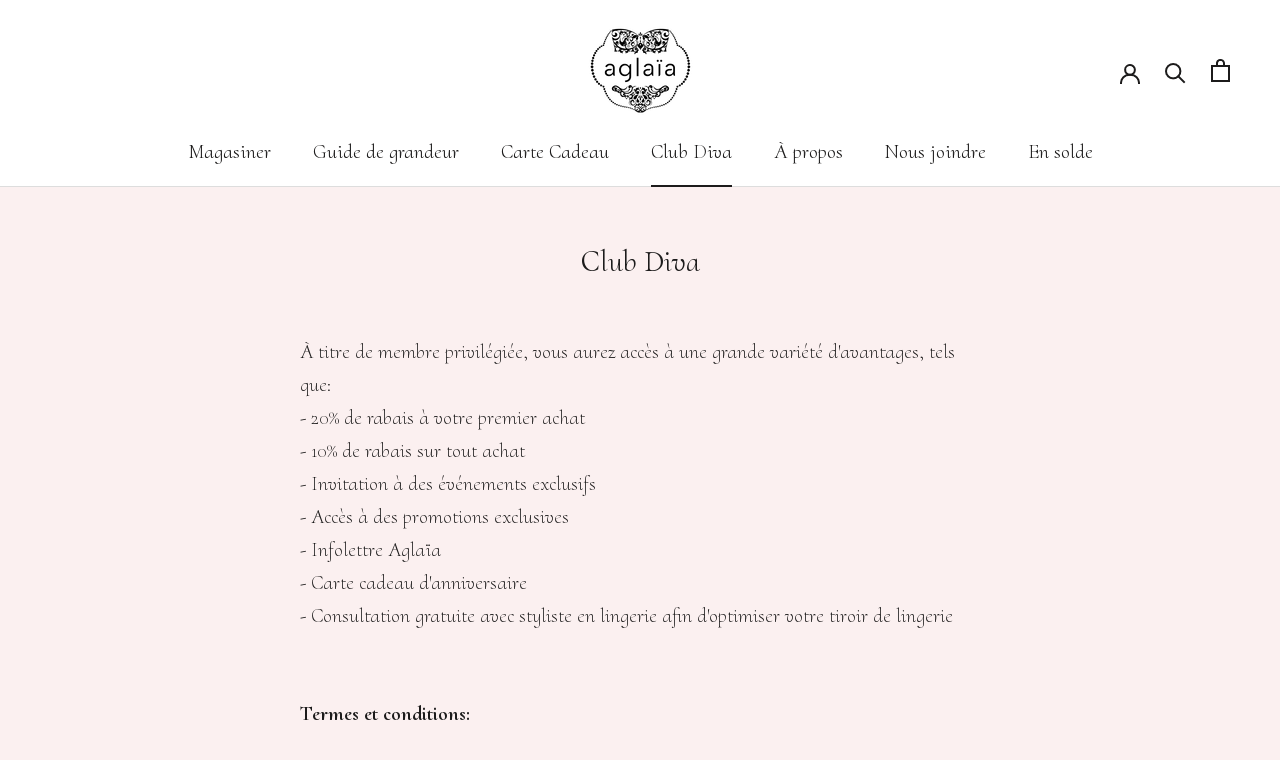

--- FILE ---
content_type: text/javascript
request_url: https://aglaia.ca/cdn/shop/t/4/assets/custom.js?v=183944157590872491501582206068
body_size: -670
content:
//# sourceMappingURL=/cdn/shop/t/4/assets/custom.js.map?v=183944157590872491501582206068


--- FILE ---
content_type: application/javascript
request_url: https://prism.app-us1.com/?a=67973232&u=https%3A%2F%2Faglaia.ca%2Fpages%2Fclub-diva
body_size: 121
content:
window.visitorGlobalObject=window.visitorGlobalObject||window.prismGlobalObject;window.visitorGlobalObject.setVisitorId('64727cf2-4cf8-4778-bfd6-257fd1c2fc9f', '67973232');window.visitorGlobalObject.setWhitelistedServices('tracking', '67973232');